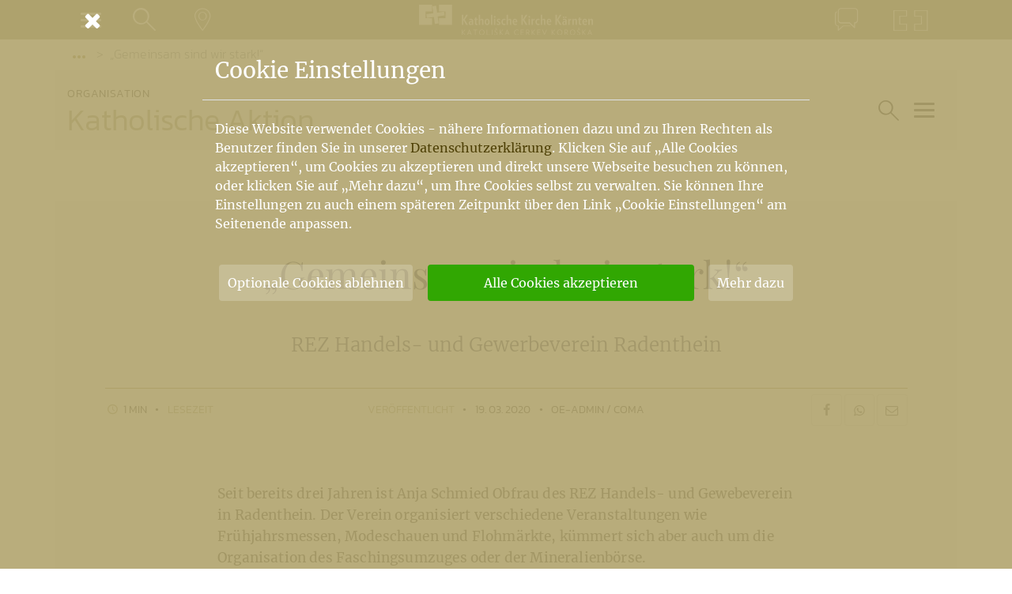

--- FILE ---
content_type: text/html; charset=UTF-8
request_url: https://www.kath-kirche-kaernten.at/dioezese/detail/C2726/gemeinsam-sind-wir-stark
body_size: 11569
content:
<!DOCTYPE html>
<html lang="de">
<head>
	<meta charset="utf-8" />
	<meta name="viewport" content="width=device-width, initial-scale=1.0, user-scalable=yes, maximum-scale=2.0" />
	
	<!-- Icons -->
	<link rel="apple-touch-icon" sizes="180x180" href="/images/icons/apple-touch-icon.png">
	<link rel="icon" type="image/png" sizes="32x32" href="/images/icons/favicon-32x32.png">
	<link rel="icon" type="image/png" sizes="16x16" href="/images/icons/favicon-16x16.png">
	<link rel="manifest" href="/images/icons/site.webmanifest">
	<link rel="mask-icon" href="/images/icons/safari-pinned-tab.svg" color="#978f6b">
	<link rel="shortcut icon" href="/images/icons/favicon.ico">
	<meta name="msapplication-TileColor" content="#978f6b">
	<meta name="msapplication-config" content="/images/icons/browserconfig.xml">
	<meta name="theme-color" content="#978f6b">

	<meta name="google-site-verification" content="aKa8M1LSQgWFtLtrrkpnGJUAqyQLGgfHks1p4EjJTE8" />
	
	<!-- Fonts -->
	<style>
@font-face {
			font-family: 'Merriweather';
			font-style: normal;
			font-weight: 400;
			src: url('/assets/font/merriweather-v30-latin-ext_latin-regular.eot');
			src: local(''),
				 url('/assets/font/merriweather-v30-latin-ext_latin-regular.eot?#iefix') format('embedded-opentype'),
				 url('/assets/font/merriweather-v30-latin-ext_latin-regular.woff2') format('woff2'),
				 url('/assets/font/merriweather-v30-latin-ext_latin-regular.woff') format('woff'),
				 url('/assets/font/merriweather-v30-latin-ext_latin-regular.ttf') format('truetype'),
				 url('/assets/font/merriweather-v30-latin-ext_latin-regular.svg#Merriweather') format('svg');
		  }
@font-face {
			font-family: 'Merriweather';
			font-style: italic;
			font-weight: 400;
			src: url('/assets/font/merriweather-v30-latin-ext_latin-italic.eot');
			src: local(''),
				 url('/assets/font/merriweather-v30-latin-ext_latin-italic.eot?#iefix') format('embedded-opentype'),
				 url('/assets/font/merriweather-v30-latin-ext_latin-italic.woff2') format('woff2'),
				 url('/assets/font/merriweather-v30-latin-ext_latin-italic.woff') format('woff'),
				 url('/assets/font/merriweather-v30-latin-ext_latin-italic.ttf') format('truetype'),
				 url('/assets/font/merriweather-v30-latin-ext_latin-italic.svg#Merriweather') format('svg');
		  }
@font-face {
		font-family: 'Merriweather';
		font-style: normal;
		font-weight: 300;
		src: url('/assets/font/merriweather-v30-latin-ext_latin-300.eot');
		src: local(''),
			 url('/assets/font/merriweather-v30-latin-ext_latin-300.eot?#iefix') format('embedded-opentype'),
			 url('/assets/font/merriweather-v30-latin-ext_latin-300.woff2') format('woff2'),
			 url('/assets/font/merriweather-v30-latin-ext_latin-300.woff') format('woff'),
			 url('/assets/font/merriweather-v30-latin-ext_latin-300.ttf') format('truetype'),
			 url('/assets/font/merriweather-v30-latin-ext_latin-300.svg#Merriweather') format('svg');
	  }
@font-face {
		font-family: 'Merriweather';
		font-style: normal;
		font-weight: 700;
		src: url('/assets/font/merriweather-v30-latin-ext_latin-700.eot');
		src: local(''),
			 url('/assets/font/merriweather-v30-latin-ext_latin-700.eot?#iefix') format('embedded-opentype'),
			 url('/assets/font/merriweather-v30-latin-ext_latin-700.woff2') format('woff2'),
			 url('/assets/font/merriweather-v30-latin-ext_latin-700.woff') format('woff'),
			 url('/assets/font/merriweather-v30-latin-ext_latin-700.ttf') format('truetype'),
			 url('/assets/font/merriweather-v30-latin-ext_latin-700.svg#Merriweather') format('svg');
	  }
@font-face {
		font-family: 'Merriweather';
		font-style: italic;
		font-weight: 700;
		src: url('/assets/font/merriweather-v30-latin-ext_latin-700italic.eot');
		src: local(''),
			 url('/assets/font/merriweather-v30-latin-ext_latin-700italic.eot?#iefix') format('embedded-opentype'),
			 url('/assets/font/merriweather-v30-latin-ext_latin-700italic.woff2') format('woff2'),
			 url('/assets/font/merriweather-v30-latin-ext_latin-700italic.woff') format('woff'),
			 url('/assets/font/merriweather-v30-latin-ext_latin-700italic.ttf') format('truetype'),
			 url('/assets/font/merriweather-v30-latin-ext_latin-700italic.svg#Merriweather') format('svg');
	  }
@font-face {
			font-family: 'Merriweather Sans';
			font-style: normal;
			font-weight: 300;
			src: url('/assets/font/merriweather-sans-v22-latin-ext_latin-300.eot');
			src: local(''),
				 url('/assets/font/merriweather-sans-v22-latin-ext_latin-300.eot?#iefix') format('embedded-opentype'),
				 url('/assets/font/merriweather-sans-v22-latin-ext_latin-300.woff2') format('woff2'),
				 url('/assets/font/merriweather-sans-v22-latin-ext_latin-300.woff') format('woff'),
				 url('/assets/font/merriweather-sans-v22-latin-ext_latin-300.ttf') format('truetype'),
				 url('/assets/font/merriweather-sans-v22-latin-ext_latin-300.svg#MerriweatherSans') format('svg');
		  }
@font-face {
			font-family: 'Playfair Display';
			font-style: normal;
			font-weight: 400;
			src: url('/assets/font/playfair-display-v30-latin-ext_latin-regular.eot'); 
			src: local(''),
				 url('/assets/font/playfair-display-v30-latin-ext_latin-regular.eot?#iefix') format('embedded-opentype'),
				 url('/assets/font/playfair-display-v30-latin-ext_latin-regular.woff2') format('woff2'),
				 url('/assets/font/playfair-display-v30-latin-ext_latin-regular.woff') format('woff'),
				 url('/assets/font/playfair-display-v30-latin-ext_latin-regular.ttf') format('truetype'),
				 url('/assets/font/playfair-display-v30-latin-ext_latin-regular.svg#PlayfairDisplay') format('svg');
		  }
@font-face {
			font-family: 'Playfair Display';
			font-style: italic;
			font-weight: 400;
			src: url('/assets/font/playfair-display-v30-latin-ext_latin-italic.eot');
			src: local(''),
				 url('/assets/font/playfair-display-v30-latin-ext_latin-italic.eot?#iefix') format('embedded-opentype'),
				 url('/assets/font/playfair-display-v30-latin-ext_latin-italic.woff2') format('woff2'),
				 url('/assets/font/playfair-display-v30-latin-ext_latin-italic.woff') format('woff'),
				 url('/assets/font/playfair-display-v30-latin-ext_latin-italic.ttf') format('truetype'),
				 url('/assets/font/playfair-display-v30-latin-ext_latin-italic.svg#PlayfairDisplay') format('svg');
		  }
@font-face {
			font-family: 'Kanit';
			font-style: normal;
			font-weight: 300;
			src: url('/assets/font/kanit-v12-latin-ext_latin-300.eot');
			src: local(''),
				 url('/assets/font/kanit-v12-latin-ext_latin-300.eot?#iefix') format('embedded-opentype'),
				 url('/assets/font/kanit-v12-latin-ext_latin-300.woff2') format('woff2'),
				 url('/assets/font/kanit-v12-latin-ext_latin-300.woff') format('woff'),
				 url('/assets/font/kanit-v12-latin-ext_latin-300.ttf') format('truetype'),
				 url('/assets/font/kanit-v12-latin-ext_latin-300.svg#Kanit') format('svg');
		  }
@font-face {
			font-family: 'Kanit';
			font-style: normal;
			font-weight: 600;
			src: url('/assets/font/kanit-v12-latin-ext_latin-600.eot');
			src: local(''),
				 url('/assets/font/kanit-v12-latin-ext_latin-600.eot?#iefix') format('embedded-opentype'),
				 url('/assets/font/kanit-v12-latin-ext_latin-600.woff2') format('woff2'),
				 url('/assets/font/kanit-v12-latin-ext_latin-600.woff') format('woff'),
				 url('/assets/font/kanit-v12-latin-ext_latin-600.ttf') format('truetype'),
				 url('/assets/font/kanit-v12-latin-ext_latin-600.svg#Kanit') format('svg');
		  }
@font-face {
			font-family: 'Kanit';
			font-style: italic;
			font-weight: 600;
			src: url('/assets/font/kanit-v12-latin-ext_latin-600italic.eot');
			src: local(''),
				 url('/assets/font/kanit-v12-latin-ext_latin-600italic.eot?#iefix') format('embedded-opentype'),
				 url('/assets/font/kanit-v12-latin-ext_latin-600italic.woff2') format('woff2'),
				 url('/assets/font/kanit-v12-latin-ext_latin-600italic.woff') format('woff'),
				 url('/assets/font/kanit-v12-latin-ext_latin-600italic.ttf') format('truetype'),
				 url('/assets/font/kanit-v12-latin-ext_latin-600italic.svg#Kanit') format('svg');
		  }
@font-face {
		font-family: 'Kanit';
		font-style: normal;
		font-weight: 200;
		src: url('/assets/font/kanit-v12-latin-ext_latin-200.eot');
		src: local(''),
			 url('/assets/font/kanit-v12-latin-ext_latin-200.eot?#iefix') format('embedded-opentype'),
			 url('/assets/font/kanit-v12-latin-ext_latin-200.woff2') format('woff2'),
			 url('/assets/font/kanit-v12-latin-ext_latin-200.woff') format('woff'),
			 url('/assets/font/kanit-v12-latin-ext_latin-200.ttf') format('truetype'),
			 url('/assets/font/kanit-v12-latin-ext_latin-200.svg#Kanit') format('svg');
	  }
	</style>
	
	<!-- CSS -->
	<link href="https://www.kath-kirche-kaernten.at/assets/minicache/85e2e329584c3b34ffed225dd7a61379a81c607c.1583921631.css" rel="stylesheet" /><link href="https://www.kath-kirche-kaernten.at/assets/minicache/618e7ebef6ce41860d7574f7ef3cca78b98df04f.1583415542.css" rel="stylesheet" /><link href="https://www.kath-kirche-kaernten.at/assets/minicache/16ff4fb694735dda75c448f4aaaf667ee5d8da58.1605101489.css" rel="stylesheet" /><link href="https://www.kath-kirche-kaernten.at/assets/minicache/031678aed1e4a3561a254d31dd3678bc0664676a.1683127443.css" rel="stylesheet" /><link href="https://www.kath-kirche-kaernten.at/assets/minicache/4a67087939c85b393b570caa8a205d36dfd6bb12.1672415239.css" rel="stylesheet" /><link href="https://www.kath-kirche-kaernten.at/assets/minicache/edce90291e1ae4aff88cd5bbc0603c7951fec978.1672415238.css" rel="stylesheet" /><link href="https://www.kath-kirche-kaernten.at/assets/minicache/3a7126e3720d59e7251d8b937914850fbf8b26b8.1583415542.css" rel="stylesheet" /><link href="https://www.kath-kirche-kaernten.at/assets/minicache/ec3fc5f85a0b822a462d93ff7096c68fe67a4722.1583415542.css" rel="stylesheet" />
	<link href="/assets/custom/print.css" rel="stylesheet" media="print" />
	<!-- /CSS -->
	<script src="/main/cookie_dependent.js"></script>
	<meta name="description" property="og:description" content="Seit bereits drei Jahren ist Anja Schmied Obfrau des REZ Handels- und Gewebeverein in Radenthein. Der Verein organisiert verschiedene Veranstaltungen wie Frühjahrsmessen, Modeschauen und Flohmärkte, kümmert sich aber auch um die Organisation…" />
	<meta name="title" property="og:title" content="„Gemeinsam sind wir stark!“" />
	<meta name="author" property="article:author" content="OE-Admin / CoMa" />
	
	<meta property="og:image" content="https://www.kath-kirche-kaernten.at/images/uploads/3-rez_small.jpg" />
	<meta property="og:type" content="article" />
	<meta property="og:url" content="https://www.kath-kirche-kaernten.at/dioezese/detail/C2726/gemeinsam-sind-wir-stark" />
	
	<link rel="canonical" href="https://www.kath-kirche-kaernten.at/dioezese/detail/C2726/gemeinsam-sind-wir-stark" />
	
	<title>„Gemeinsam sind wir stark!“</title>
</head>
<body>

<nav id="nav_container" class="nav_min" aria-label="Hauptnavigation">
	<div class="container">
		<div class="row nav_unten">
			<div class="col-auto col-sm order-1 pr-0 pr-sm-3">
				<button type="button" class="btn btn_link nav_link_sm" data-toggle="modal" data-target="#nav_menu" aria-expanded="false">
					<span class="nav_link_icon">
						<span class="navbar-toggler">
							<span class="icon-bar"></span>
							<span class="icon-bar"></span>
							<span class="icon-bar"></span>
						</span>
					</span>
					<span class="nav_link_text sr-only">Menü</span>
				</button>
				<button type="button" class="btn btn_link nav_link_sm show_standard_search" aria-expanded="false">
					<span class="nav_link_icon">
						<em class="icon-lupe"></em>
					</span>
					<span class="nav_link_text sr-only">Suche</span>
				</button>
				<a href="https://www.kath-kirche-kaernten.at/landkarte" class="btn btn_link d-none d-sm-block nav_link_sm" title="Gehe zur Landkarte">
					<span class="nav_link_icon">
						<em class="icon-landkarte"></em>
					</span>
					<span class="nav_link_text sr-only">Landkarte</span>
				</a>
			</div>
			<div class="col col-sm-auto nav_mitte order-2 order-sm-1">
				<a class="navbar-brand mr-0 mr-sm-auto" href="https://www.kath-kirche-kaernten.at/home" aria-label="Gehe zur Startseite der Katholischen Kirche Kärnten">
					<img alt="Katholische Kirche Kärnten Logo" src="/images/katholische_kirche_kaernten_logo_neg.svg" />
				</a>
			</div>
			<div class="col order-1 justify-content-end pl-0 pl-sm-3 d-none d-sm-flex">
								<a href="https://www.kath-kirche-kaernten.at/dioezese/detail/C2726/gemeinsam-sind-wir-stark#kontakt" data-toggle="modal" data-target="#mod_kontakt" class="btn btn_link nav_link_sm" title="Zum Kontaktformular">
					<span class="nav_link_icon">
						<em class="icon-kontakt"></em>
					</span>
					<span class="nav_link_text sr-only">Kontakt</span>
				</a>
				<a href="https://www.kath-kirche-kaernten.at/krska_skofija" class="btn btn_link nav_link_sm" title="Pojdi h Krški škofiji">
					<span class="nav_link_icon">
						<em class="icon-krska-skofija"></em>
					</span>
					<span class="nav_link_text sr-only">Krška škofija</span>
				</a>
			</div>
		</div>
	
	</div>
</nav>



<div class="modal fade modal_full" id="nav_menu" tabindex="-1" role="dialog" aria-label="Navigationsfenster" aria-hidden="true">
	<button type="button" class="container close" data-dismiss="modal" aria-label="Schließen">
		<em class="icon-cancel" aria-hidden="true"></em>
	</button>
	<div class="modal-dialog" role="document">
		<div class="modal-content">
			<div class="modal-body">
				<figure class="modal_nav_logo">
					<img alt="Katholische Kirche Kärnten Logo" src="/images/katholische_kirche_kaernten_logo.svg" />
				</figure>
				<ul id="nav_main" class="nav_full nm_padding" role="menubar">
					<li class="nav_mt">
						<a href="https://www.kath-kirche-kaernten.at/home" aria-label="Gehe zur Startseite">Home</a>
					</li>
					<li class="nav_sm">
						<a href="https://www.kath-kirche-kaernten.at/krska_skofija" aria-label="Gehe zur slowenischen Startseite">Krška škofija (SLO)</a>
					</li>
					<li class='nav_mt'>
						<a href="https://www.kath-kirche-kaernten.at/dioezesanbischof" aria-label="Gehe zur Seite des Bischofs">Bischof</a>
					</li>
					<li class="active">
						<a href="https://www.kath-kirche-kaernten.at/dioezese" aria-label="Gehe zur Diözesanseite">Diözese<span class='sr-only'>(current)</span></a>
					</li>
					<li >
						<a href="https://www.kath-kirche-kaernten.at/pfarren" aria-label="Gehe zu den Pfarren">Pfarren</a>
					</li>
					<li >
						<a href="https://www.kath-kirche-kaernten.at/themen" aria-label="Gehe zu den Themen">Themen</a>
					</li>
					<li >
						<a href="https://www.kath-kirche-kaernten.at/services" aria-label="Gehe zu den Services">Services</a>
					</li>
					<li class="nav_sm">
						<a href="https://shop.kath-kirche-kaernten.at" target='_blank' rel='noopener' aria-label="Gehe zum Webshop der Katholischen Kirche Kärnten">Webshop</a>
					</li>
					<li class="nav_sm">
						<a href="https://www.kath-kirche-kaernten.at/dioezese/organisation/C2658" aria-label="Gehe zu Informationen über den Kirchenbeitrag">Kirchenbeitrag</a>
					</li>
					<li class="nav_mt">
						<a href="https://www.kath-kirche-kaernten.at/veranstaltungen" aria-label="Gehe zu den Veranstaltungen">Veranstaltungen</a>
					</li>
					<li class="nav_sm">
						<a href="https://www.kath-kirche-kaernten.at/landkarte" aria-label="Gehe zur Landkarte">Landkarte</a>
					</li>
					<li class="nav_sm">
						<a href="https://www.kath-kirche-kaernten.at/landkarte/godi" aria-label="Gehe zu den Gottesdiensten">Gottesdienste</a>
					</li>
				</ul>
				<div class="nav_mt nm_padding">
					<a href="mailto:info@kath-kirche-kaernten.at" class="nm_link"><em class="icon-mail"></em> info@kath-kirche-kaernten.at</a>
					<a href="#" class="admin_link nm_link" title="Login/Logout"><em class="icon-mensch"></em> admin</a>
				</div>
			</div>
		</div>
	</div>
</div>

<div class="modal fade modal_full" id="nav_suche" tabindex="-1" role="dialog" aria-label="Suchfenster" aria-hidden="true">
	<button type="button" class="container close" data-dismiss="modal" aria-label="Schließen">
		<em class="icon-cancel" aria-hidden="true"></em>
	</button>
	<div class="modal-dialog" role="document">
		<div class="modal-content">
			<div class="modal-body">
				<div class="form_loader" data-form="suche" data-cat-id="2726"></div>
			</div>
		</div>
	</div>
</div>

<div class="modal fade modal_full" id="mod_kontakt" tabindex="-1" role="dialog" aria-label="Kontaktfenster" aria-hidden="true">
	<button type="button" class="container close" data-dismiss="modal" aria-label="Schließen">
		<em class="icon-cancel" aria-hidden="true"></em>
	</button>
	<div class="modal-dialog" role="document">
		<div class="modal-content">
			<div class="modal-body">
				<div class="form_loader" data-form="kontakt/2726"></div>
			</div>
		</div>
	</div>
</div>


<main class="bg_extended ">
	
	<div class="container">
	<div class="row">
		<ol class="col breadcrumb">
			<li class="breadcrumb-item"><button class="btn btn_breadcrumb" data-toggle="dropdown" aria-haspopup="true" aria-expanded="false"><em class="dot"></em><em class="dot"></em><em class="dot"></em><span class="sr-only">Vorige Elemente der Breadcrumb anzeigen</span></button>
	<ol class="dropdown-menu">
				<li class="breadcrumb-item dropdown-item"><a href="https://www.kath-kirche-kaernten.at/dioezese">Diözese Gurk</a></li>
		
		<li class="breadcrumb-item dropdown-item"><a href="https://www.kath-kirche-kaernten.at/dioezese/organisation/C2726">Katholische Aktion</a></li>
			</ol>
</li>
			<li class="breadcrumb-item active" aria-current="page">„Gemeinsam sind wir stark!“</li>
					</ol>
	</div>
</div>
	

<div class="container bg1 mb-6">
	<div class="row knoten_header">
		
		<a href="https://www.kath-kirche-kaernten.at/dioezese/organisation/C2726" class="col-12 col-sm bg1 knoten_title">
			<span>Organisation
			</span>
			<h1>Katholische Aktion</h1>
		</a>
				<div class="col-12 col-sm-auto d-flex justify-content-end nav_toggle_knoten_container">
			<button type='button' class='btn btn_link nav_link_sm align-self-center show_bereichs_search'>
				<span class="nav_link_icon">
					<em class="icon-lupe"></em>
				</span>
				<span class="nav_link_text sr-only">Suche im Bereich</span>
			</button>
			
			<button type="button" class="btn btn_link align-self-center nav_toggle_knoten toggler" data-target="#nav_menu_knoten">
				<span class="nav_link_icon">
					<span class="navbar-toggler">
						<span class="icon-bar"></span>
						<span class="icon-bar"></span>
						<span class="icon-bar"></span>
					</span>
				</span>
				<span class="nav_link_text sr-only">Hauptartikel und Übersichtseiten</span>
			</button>
		</div>
			</div>
</div>


<div class="sidenav" id="nav_menu_knoten" aria-label="Navigationsbereich für Hauptartikel und Übersichtseiten"><div class="backdrop"></div><div class="sidenav_content"><div class="sidenav_header"><button type="button" class="btn sidenav_close" aria-label="Schließen"><em class="icon-cancel"></em> <span>Navigation schließen</span></button></div><div class="sidenav_body"><ul class="nav_main_knoten sortlist sortable" data-sortitem="li" role="menubar"><li><a href='https://www.kath-kirche-kaernten.at/dioezese/organisation/C2726' class='sidenav_link'><em class='icon-band'></em>Home</a></li><li><a href='https://www.kath-kirche-kaernten.at/dioezese/news/C2726' class='sidenav_link' data-listcheck='news' data-cat='2726' data-hash='ca72e8070542b61d2c9c22cc099824cb20080acc2e3af11343f8191677335955' data-handler='li'><em class='icon-news'></em>Aktuelles</a><div class='info_sh' data-eid='0' data-ctid='2726' data-at='100'></div></li><li><a href='https://www.kath-kirche-kaernten.at/dioezese/detail/C2726/die_leitung_der_ka_kaernten' class='sidenav_link'><em class='icon-hauptartikel'></em>Team der Katholischen Aktion Kärnten</a><div class='info_sh' data-eid='23299' data-ctid='2726' data-at='2'></div></li><li><a href='https://www.kath-kirche-kaernten.at/dioezese/detail/C2726/menschen_glauben_' class='sidenav_link'><em class='icon-hauptartikel'></em>#MenschenGlauben</a><div class='info_sh' data-eid='81839' data-ctid='2726' data-at='2'></div></li><li><a href='https://www.kath-kirche-kaernten.at/dioezese/detail/C2726/wir-sind-katholisch-in-aktion-2020' class='sidenav_link'><em class='icon-hauptartikel'></em># Wir sind katholisch in Aktion 2020</a><div class='info_sh' data-eid='63522' data-ctid='2726' data-at='2'></div></li><li><a href='https://www.kath-kirche-kaernten.at/dioezese/detail/C2726/wir-sind-katholisch-in-aktion' class='sidenav_link'><em class='icon-hauptartikel'></em>Rückschau: Wir sind katholisch in Aktion 2019</a><div class='info_sh' data-eid='48034' data-ctid='2726' data-at='2'></div></li><li><a href='https://www.kath-kirche-kaernten.at/dioezese/detail/C2726/unser-glaube-soll-erbluehen-und-sichtbar-sein' class='sidenav_link sidenav_hidden d-none'><em class='icon-eye-off'></em>Unser Glaube soll erblühen und sichtbar sein</a><div class='info_sh' data-eid='64976' data-ctid='2726' data-at='2'></div></li><li><a href='https://www.kath-kirche-kaernten.at/dioezese/detail/C2726/wie-aus-persoenlicher-betroffenheit-gemeinsames-handeln-werden-kann' class='sidenav_link sidenav_hidden d-none'><em class='icon-eye-off'></em>Wie aus persönlicher Betroffenheit gemeinsames Handeln werden kann</a><div class='info_sh' data-eid='65097' data-ctid='2726' data-at='2'></div></li><li><a href='https://www.kath-kirche-kaernten.at/dioezese/detail/C2726/es-macht-uns-freude-der-lebensmittelvernichtung-entgegenzuwirken' class='sidenav_link sidenav_hidden d-none'><em class='icon-eye-off'></em>„Es macht uns Freude, der Lebensmittelvernichtung entgegenzuwirken“</a><div class='info_sh' data-eid='65014' data-ctid='2726' data-at='2'></div></li><li><a href='https://www.kath-kirche-kaernten.at/dioezese/detail/C2726/mein-herz-schlaegt-fuer-afrika' class='sidenav_link sidenav_hidden d-none'><em class='icon-eye-off'></em>„Mein Herz schlägt für Afrika“</a><div class='info_sh' data-eid='65039' data-ctid='2726' data-at='2'></div></li><li><a href='https://www.kath-kirche-kaernten.at/dioezese/detail/C2726/verein-tiereck_at-lavanttaler-tierhilfe' class='sidenav_link sidenav_hidden d-none'><em class='icon-eye-off'></em>Verein Tiereck.at – Lavanttaler Tierhilfe</a><div class='info_sh' data-eid='64972' data-ctid='2726' data-at='2'></div></li><li><a href='https://www.kath-kirche-kaernten.at/dioezese/detail/C2726/wohnungslose-menschen-haben-kein-zuhause' class='sidenav_link sidenav_hidden d-none'><em class='icon-eye-off'></em>Wohnungslose Menschen haben kein ZUHAUSE </a><div class='info_sh' data-eid='64981' data-ctid='2726' data-at='2'></div></li><li><a href='https://www.kath-kirche-kaernten.at/dioezese/detail/C2726/menschen-in-krisen-unterstuetzen' class='sidenav_link sidenav_hidden d-none'><em class='icon-eye-off'></em>Menschen in Krisen unterstützen </a><div class='info_sh' data-eid='65001' data-ctid='2726' data-at='2'></div></li><li><a href='https://www.kath-kirche-kaernten.at/dioezese/detail/C2726/landjugend-kann-man-nicht-beschreiben-landjugend-muss-man-erleben' class='sidenav_link sidenav_hidden d-none'><em class='icon-eye-off'></em>„Landjugend kann man nicht beschreiben, Landjugend muss man erleben“</a><div class='info_sh' data-eid='64966' data-ctid='2726' data-at='2'></div></li><li><a href='https://www.kath-kirche-kaernten.at/dioezese/detail/C2726/aus-liebe-zum-leben' class='sidenav_link sidenav_hidden d-none'><em class='icon-eye-off'></em>„Aus Liebe zum Leben“</a><div class='info_sh' data-eid='64937' data-ctid='2726' data-at='2'></div></li><li><a href='https://www.kath-kirche-kaernten.at/dioezese/detail/C2726/gemeinsam-sind-wir-stark' class='sidenav_link active sidenav_hidden d-none'><em class='icon-eye-off'></em>„Gemeinsam sind wir stark!“</a><div class='info_sh' data-eid='64936' data-ctid='2726' data-at='2'></div></li><li><a href='https://www.kath-kirche-kaernten.at/dioezese/detail/C2726/das-ehrenamt-ist-ein-geben-und-nehmen' class='sidenav_link sidenav_hidden d-none'><em class='icon-eye-off'></em>"Das Ehrenamt ist ein Geben und Nehmen"</a><div class='info_sh' data-eid='64925' data-ctid='2726' data-at='2'></div></li><li><a href='https://www.kath-kirche-kaernten.at/dioezese/detail/C2726/verbindung-von-kreativitaet-und-ehrenamt' class='sidenav_link sidenav_hidden d-none'><em class='icon-eye-off'></em>Verbindung von Kreativität und Ehrenamt </a><div class='info_sh' data-eid='64917' data-ctid='2726' data-at='2'></div></li><li><a href='https://www.kath-kirche-kaernten.at/dioezese/detail/C2726/lebenslange-freundschaften-und-unvergessliche-momente' class='sidenav_link sidenav_hidden d-none'><em class='icon-eye-off'></em>Lebenslange Freundschaften und unvergessliche Momente </a><div class='info_sh' data-eid='64891' data-ctid='2726' data-at='2'></div></li><li><a href='https://www.kath-kirche-kaernten.at/dioezese/detail/C2726/gemeinsam-statt-einsam' class='sidenav_link sidenav_hidden d-none'><em class='icon-eye-off'></em>„Gemeinsam statt einsam“</a><div class='info_sh' data-eid='64857' data-ctid='2726' data-at='2'></div></li><li><a href='https://www.kath-kirche-kaernten.at/dioezese/detail/C2726/skiclub-bad-kleinkirchheim' class='sidenav_link sidenav_hidden d-none'><em class='icon-eye-off'></em>Skiclub Bad Kleinkirchheim</a><div class='info_sh' data-eid='64889' data-ctid='2726' data-at='2'></div></li><li><a href='https://www.kath-kirche-kaernten.at/dioezese/detail/C2726/alleine-schafft-man-vieles-und-zusammen-alles' class='sidenav_link sidenav_hidden d-none'><em class='icon-eye-off'></em>„Alleine schafft man vieles und zusammen alles“</a><div class='info_sh' data-eid='64888' data-ctid='2726' data-at='2'></div></li><li><a href='https://www.kath-kirche-kaernten.at/dioezese/detail/C2726/den-tagen-leben-geben' class='sidenav_link sidenav_hidden d-none'><em class='icon-eye-off'></em>Den Tagen Leben geben</a><div class='info_sh' data-eid='64655' data-ctid='2726' data-at='2'></div></li><li><a href='https://www.kath-kirche-kaernten.at/dioezese/detail/C2726/eine-demenzerkrankung-veraendert-das-leben-der-ganzen-familie' class='sidenav_link sidenav_hidden d-none'><em class='icon-eye-off'></em>Und plötzlich ist alles anders</a><div class='info_sh' data-eid='64752' data-ctid='2726' data-at='2'></div></li><li><a href='https://www.kath-kirche-kaernten.at/dioezese/detail/C2726/gelungene-inklusion-durch-fussball' class='sidenav_link sidenav_hidden d-none'><em class='icon-eye-off'></em>Gelungene Inklusion durch Fußball</a><div class='info_sh' data-eid='64713' data-ctid='2726' data-at='2'></div></li><li><a href='https://www.kath-kirche-kaernten.at/dioezese/detail/C2726/aus-liebe-zu-mensch-und-natur' class='sidenav_link sidenav_hidden d-none'><em class='icon-eye-off'></em>Aus Liebe zu Mensch und Natur</a><div class='info_sh' data-eid='64681' data-ctid='2726' data-at='2'></div></li><li><a href='https://www.kath-kirche-kaernten.at/dioezese/detail/C2726/steh-auf-und-geh' class='sidenav_link sidenav_hidden d-none'><em class='icon-eye-off'></em>„STEH AUF UND GEH“</a><div class='info_sh' data-eid='64611' data-ctid='2726' data-at='2'></div></li><li><a href='https://www.kath-kirche-kaernten.at/dioezese/detail/C2726/hilfe-fuer-beduerftige-und-nachhaltigkeit' class='sidenav_link sidenav_hidden d-none'><em class='icon-eye-off'></em>Hilfe für Bedürftige und Nachhaltigkeit</a><div class='info_sh' data-eid='64520' data-ctid='2726' data-at='2'></div></li><li><a href='https://www.kath-kirche-kaernten.at/dioezese/detail/C2726/wenn-aus-mitgliedern-freunde-fuers-leben-werden' class='sidenav_link sidenav_hidden d-none'><em class='icon-eye-off'></em>Wenn aus Mitgliedern Freunde fürs Leben werden</a><div class='info_sh' data-eid='64557' data-ctid='2726' data-at='2'></div></li><li><a href='https://www.kath-kirche-kaernten.at/dioezese/detail/C2726/gemeinschaft-und-zusammenhalt' class='sidenav_link sidenav_hidden d-none'><em class='icon-eye-off'></em>Gemeinschaft und Zusammenhalt </a><div class='info_sh' data-eid='64440' data-ctid='2726' data-at='2'></div></li><li><a href='https://www.kath-kirche-kaernten.at/dioezese/detail/C2726/aus-liebe-zum-menschen' class='sidenav_link sidenav_hidden d-none'><em class='icon-eye-off'></em>Aus Liebe zum Menschen</a><div class='info_sh' data-eid='64420' data-ctid='2726' data-at='2'></div></li><li><a href='https://www.kath-kirche-kaernten.at/dioezese/detail/C2726/kreativ-werkstatt-fuer-kinder-in-der-pfarre-maria-woerth' class='sidenav_link sidenav_hidden d-none'><em class='icon-eye-off'></em>Kreativ-Werkstatt  in der Pfarre Maria Wörth</a><div class='info_sh' data-eid='64223' data-ctid='2726' data-at='2'></div></li><li><a href='https://www.kath-kirche-kaernten.at/dioezese/detail/C2726/kunst-und-kultur-auf-der-bischofsburg' class='sidenav_link sidenav_hidden d-none'><em class='icon-eye-off'></em>Kunst und Kultur auf der Bischofsburg</a><div class='info_sh' data-eid='63957' data-ctid='2726' data-at='2'></div></li><li><a href='https://www.kath-kirche-kaernten.at/dioezese/detail/C2726/zu-besuch-in-der-eltern-kind-gruppe-pusteblume-in-villach-st-josef' class='sidenav_link sidenav_hidden d-none'><em class='icon-eye-off'></em>Zu Besuch in der Eltern-Kind-Gruppe "Pusteblume" in Villach St. Josef</a><div class='info_sh' data-eid='63932' data-ctid='2726' data-at='2'></div></li><li><a href='https://www.kath-kirche-kaernten.at/dioezese/detail/C2726/katholische-aktion-schon-mal-gehoert' class='sidenav_link sidenav_hidden d-none'><em class='icon-eye-off'></em>Katholische Aktion. Schon mal gehört?</a><div class='info_sh' data-eid='52672' data-ctid='2726' data-at='2'></div></li><li><a href='https://www.kath-kirche-kaernten.at/dioezese/detail/C2726/wie-ist-die-katholische-aktion-kaernten-organisiert' class='sidenav_link sidenav_hidden d-none'><em class='icon-eye-off'></em>Wie ist die Katholische Aktion Kärnten organisiert?</a><div class='info_sh' data-eid='52670' data-ctid='2726' data-at='2'></div></li><li><a href='https://www.kath-kirche-kaernten.at/dioezese/detail/C2726/was-sind-die-aufgaben-der-katholischen-aktion-kaernten' class='sidenav_link sidenav_hidden d-none'><em class='icon-eye-off'></em>Was sind die Aufgaben der Katholischen Aktion Kärnten?</a><div class='info_sh' data-eid='52671' data-ctid='2726' data-at='2'></div></li><li><a href='https://www.kath-kirche-kaernten.at/dioezese/detail/C2726/rollstuhltanzen-tanzhof-eberndorf' class='sidenav_link sidenav_hidden d-none'><em class='icon-eye-off'></em>Rollstuhltanzen Tanzhof Eberndorf</a><div class='info_sh' data-eid='48367' data-ctid='2726' data-at='2'></div></li><li><a href='https://www.kath-kirche-kaernten.at/dioezese/detail/C2726/martha-trifft-montessori1' class='sidenav_link sidenav_hidden d-none'><em class='icon-eye-off'></em>Martha trifft Montessori </a><div class='info_sh' data-eid='48361' data-ctid='2726' data-at='2'></div></li><li><a href='https://www.kath-kirche-kaernten.at/dioezese/detail/C2726/bowlingsektion-des-dsg-teams' class='sidenav_link sidenav_hidden d-none'><em class='icon-eye-off'></em>Bowlingsektion des DSG Teams</a><div class='info_sh' data-eid='48363' data-ctid='2726' data-at='2'></div></li><li><a href='https://www.kath-kirche-kaernten.at/dioezese/detail/C2726/die-hospizbewegung-der-diakonie' class='sidenav_link sidenav_hidden d-none'><em class='icon-eye-off'></em>Die Hospizbewegung der Diakonie</a><div class='info_sh' data-eid='48362' data-ctid='2726' data-at='2'></div></li><li><a href='https://www.kath-kirche-kaernten.at/dioezese/detail/C2726/firmlinge-besuchen-seniorinnen-in-tigring' class='sidenav_link sidenav_hidden d-none'><em class='icon-eye-off'></em>Firmlinge besuchen SeniorInnen in Tigring</a><div class='info_sh' data-eid='48346' data-ctid='2726' data-at='2'></div></li><li><a href='https://www.kath-kirche-kaernten.at/dioezese/detail/C2726/musikausbildung-mit-herz' class='sidenav_link sidenav_hidden d-none'><em class='icon-eye-off'></em>Musikausbildung mit Herz</a><div class='info_sh' data-eid='48353' data-ctid='2726' data-at='2'></div></li><li><a href='https://www.kath-kirche-kaernten.at/dioezese/detail/C2726/baby-tage-vom-dorfservice' class='sidenav_link sidenav_hidden d-none'><em class='icon-eye-off'></em>Baby-Tage vom Dorfservice</a><div class='info_sh' data-eid='47969' data-ctid='2726' data-at='2'></div></li><li><a href='https://www.kath-kirche-kaernten.at/dioezese/detail/C2726/vs-st_-martin-wandertag-mit-umweltengagement' class='sidenav_link sidenav_hidden d-none'><em class='icon-eye-off'></em>VS St. Martin - Wandertag mit Umweltengagement</a><div class='info_sh' data-eid='48340' data-ctid='2726' data-at='2'></div></li><li><a href='https://www.kath-kirche-kaernten.at/dioezese/detail/C2726/benefizsuppenessen-am-hauptplatz-st_-veit' class='sidenav_link sidenav_hidden d-none'><em class='icon-eye-off'></em>Benefizsuppenessen am Hauptplatz St. Veit</a><div class='info_sh' data-eid='47971' data-ctid='2726' data-at='2'></div></li><li><a href='https://www.kath-kirche-kaernten.at/dioezese/detail/C2726/besuchsdienst-im-seniorinnenheim-beugt-einsamkeit-vor' class='sidenav_link sidenav_hidden d-none'><em class='icon-eye-off'></em>Besuchsdienst im SeniorInnenheim beugt Einsamkeit vor</a><div class='info_sh' data-eid='48090' data-ctid='2726' data-at='2'></div></li><li><a href='https://www.kath-kirche-kaernten.at/dioezese/detail/C2726/fritzis-theatergruppe-theater-fuer-den-guten-zweck' class='sidenav_link sidenav_hidden d-none'><em class='icon-eye-off'></em>Fritzis Theatergruppe - Theater für den guten Zweck</a><div class='info_sh' data-eid='48057' data-ctid='2726' data-at='2'></div></li><li><a href='https://www.kath-kirche-kaernten.at/dioezese/detail/C2726/zeit-und-wissen-schenken-mit-therapiehund-debby' class='sidenav_link sidenav_hidden d-none'><em class='icon-eye-off'></em>Zeit und Wissen schenken mit Therapiehund Debby</a><div class='info_sh' data-eid='48056' data-ctid='2726' data-at='2'></div></li><li><a href='https://www.kath-kirche-kaernten.at/dioezese/detail/C2726/studentische-orientierungshilfe-eines-zuagrasten' class='sidenav_link sidenav_hidden d-none'><em class='icon-eye-off'></em>Studentische Orientierungshilfe eines „Zuagrasten“</a><div class='info_sh' data-eid='48053' data-ctid='2726' data-at='2'></div></li><li><a href='https://www.kath-kirche-kaernten.at/dioezese/detail/C2726/wer-wird-schulionaer' class='sidenav_link sidenav_hidden d-none'><em class='icon-eye-off'></em>Wer wird Schulionär</a><div class='info_sh' data-eid='48013' data-ctid='2726' data-at='2'></div></li><li><a href='https://www.kath-kirche-kaernten.at/dioezese/detail/C2726/vorlesepatin-fuer-das-haus-elisabeth' class='sidenav_link sidenav_hidden d-none'><em class='icon-eye-off'></em>Vorlesepatin für das Haus Elisabeth</a><div class='info_sh' data-eid='48012' data-ctid='2726' data-at='2'></div></li><li><a href='https://www.kath-kirche-kaernten.at/dioezese/detail/C2726/schuhe-fuer-osteuropa' class='sidenav_link sidenav_hidden d-none'><em class='icon-eye-off'></em>Schuhe für Osteuropa</a><div class='info_sh' data-eid='48061' data-ctid='2726' data-at='2'></div></li><li><a href='https://www.kath-kirche-kaernten.at/dioezese/detail/C2726/einsatz-bei-tag-und-nacht-und-zu-spitzenzeiten-wie-weihnachten-und-ostern' class='sidenav_link sidenav_hidden d-none'><em class='icon-eye-off'></em>Einsatz bei Tag und Nacht und zu Spitzenzeiten wie Weihnachten und Ostern</a><div class='info_sh' data-eid='48063' data-ctid='2726' data-at='2'></div></li><li><a href='https://www.kath-kirche-kaernten.at/dioezese/detail/C2726/schuelerinnenband-gibt-gottesdiensten-schwung' class='sidenav_link sidenav_hidden d-none'><em class='icon-eye-off'></em>SchülerInnenband gibt Gottesdiensten Schwung</a><div class='info_sh' data-eid='48064' data-ctid='2726' data-at='2'></div></li><li><a href='https://www.kath-kirche-kaernten.at/dioezese/detail/C2726/brauchtumspflege-ist-gemeinschaftspflege' class='sidenav_link sidenav_hidden d-none'><em class='icon-eye-off'></em>Brauchtumspflege ist Gemeinschaftspflege</a><div class='info_sh' data-eid='48088' data-ctid='2726' data-at='2'></div></li><li><a href='https://www.kath-kirche-kaernten.at/dioezese/detail/C2726/buecherbabys-und-bilderbuchkino' class='sidenav_link sidenav_hidden d-none'><em class='icon-eye-off'></em>Bücherbabys und Bilderbuchkino</a><div class='info_sh' data-eid='48076' data-ctid='2726' data-at='2'></div></li><li><a href='https://www.kath-kirche-kaernten.at/dioezese/detail/C2726/kinderfreunde-fuer-kinderfreude' class='sidenav_link sidenav_hidden d-none'><em class='icon-eye-off'></em>Kinderfreunde für Kinderfreude</a><div class='info_sh' data-eid='48075' data-ctid='2726' data-at='2'></div></li><li><a href='https://www.kath-kirche-kaernten.at/dioezese/detail/C2726/friesach-im-wandel1' class='sidenav_link sidenav_hidden d-none'><em class='icon-eye-off'></em>Friesach im Wandel</a><div class='info_sh' data-eid='48074' data-ctid='2726' data-at='2'></div></li><li><a href='https://www.kath-kirche-kaernten.at/dioezese/detail/C2726/die-gewerkschaftsjugend' class='sidenav_link sidenav_hidden d-none'><em class='icon-eye-off'></em>Die Gewerkschaftsjugend</a><div class='info_sh' data-eid='48073' data-ctid='2726' data-at='2'></div></li><li><a href='https://www.kath-kirche-kaernten.at/dioezese/detail/C2726/dorfjugend-als-faschingsanimateure-und-mehr' class='sidenav_link sidenav_hidden d-none'><em class='icon-eye-off'></em>Dorfjugend als Faschingsanimateure und mehr</a><div class='info_sh' data-eid='48070' data-ctid='2726' data-at='2'></div></li><li><a href='https://www.kath-kirche-kaernten.at/dioezese/detail/C2726/kindergruppe-aus-dem-montessori-kinderhaus-sonnenblume' class='sidenav_link sidenav_hidden d-none'><em class='icon-eye-off'></em>Kindergruppe aus dem Montessori Kinderhaus „Sonnenblume“</a><div class='info_sh' data-eid='48069' data-ctid='2726' data-at='2'></div></li><li><a href='https://www.kath-kirche-kaernten.at/dioezese/detail/C2726/taschkatragen-fuer-das-eggerheim' class='sidenav_link sidenav_hidden d-none'><em class='icon-eye-off'></em>Taschkatragen für das Eggerheim</a><div class='info_sh' data-eid='48011' data-ctid='2726' data-at='2'></div></li><li><a href='https://www.kath-kirche-kaernten.at/dioezese/detail/C2726/popup-welthoffen1' class='sidenav_link sidenav_hidden d-none'><em class='icon-eye-off'></em>PopUp WeltHoffen</a><div class='info_sh' data-eid='48010' data-ctid='2726' data-at='2'></div></li><li><a href='https://www.kath-kirche-kaernten.at/dioezese/detail/C2726/bibel-to-go' class='sidenav_link sidenav_hidden d-none'><em class='icon-eye-off'></em>Bibel to go</a><div class='info_sh' data-eid='47972' data-ctid='2726' data-at='2'></div></li><li><a href='https://www.kath-kirche-kaernten.at/dioezese/detail/C2726/die-blaeserklasse-der-volksschule-bodensdorf' class='sidenav_link sidenav_hidden d-none'><em class='icon-eye-off'></em>Die Bläserklasse der Volksschule Bodensdorf </a><div class='info_sh' data-eid='47974' data-ctid='2726' data-at='2'></div></li><li><a href='https://www.kath-kirche-kaernten.at/dioezese/detail/C2726/firmlinge-setzen-auf-soziales-engagement' class='sidenav_link sidenav_hidden d-none'><em class='icon-eye-off'></em>Firmlinge setzen auf soziales Engagement</a><div class='info_sh' data-eid='47980' data-ctid='2726' data-at='2'></div></li><li><a href='https://www.kath-kirche-kaernten.at/dioezese/detail/C2726/ostergruesse-der-volkschule-bodensdorf' class='sidenav_link sidenav_hidden d-none'><em class='icon-eye-off'></em>Ostergrüße der Volkschule Bodensdorf</a><div class='info_sh' data-eid='48009' data-ctid='2726' data-at='2'></div></li><li><a href='https://www.kath-kirche-kaernten.at/dioezese/detail/C2726/osterbasar-der-kfb-maria-rojach' class='sidenav_link sidenav_hidden d-none'><em class='icon-eye-off'></em>Osterbasar der kfb Maria Rojach</a><div class='info_sh' data-eid='48008' data-ctid='2726' data-at='2'></div></li><li><a href='https://www.kath-kirche-kaernten.at/dioezese/detail/C2726/grosser-andrang-auf-den-osterbasar' class='sidenav_link sidenav_hidden d-none'><em class='icon-eye-off'></em>Großer Andrang auf den Osterbasar </a><div class='info_sh' data-eid='47986' data-ctid='2726' data-at='2'></div></li><li><a href='https://www.kath-kirche-kaernten.at/dioezese/detail/C2726/installation-in-der-stadtpfarrkirche-spittal' class='sidenav_link sidenav_hidden d-none'><em class='icon-eye-off'></em>Installation in der Stadtpfarrkirche Spittal</a><div class='info_sh' data-eid='47985' data-ctid='2726' data-at='2'></div></li><li><a href='https://www.kath-kirche-kaernten.at/dioezese/detail/C2726/aktiver-jugendkreuzweg-des-juze-villach' class='sidenav_link sidenav_hidden d-none'><em class='icon-eye-off'></em>Aktiver Jugendkreuzweg des Juze Villach</a><div class='info_sh' data-eid='47984' data-ctid='2726' data-at='2'></div></li><li><a href='https://www.kath-kirche-kaernten.at/dioezese/detail/C2726/fussballbegegnung-in-villach1' class='sidenav_link sidenav_hidden d-none'><em class='icon-eye-off'></em>Fußballbegegnung in Villach</a><div class='info_sh' data-eid='47983' data-ctid='2726' data-at='2'></div></li><li><a href='https://www.kath-kirche-kaernten.at/dioezese/detail/C2726/fruehlingsfrische-in-st_-modestus' class='sidenav_link sidenav_hidden d-none'><em class='icon-eye-off'></em>Frühlingsfrische in St. Modestus</a><div class='info_sh' data-eid='47982' data-ctid='2726' data-at='2'></div></li><li><a href='https://www.kath-kirche-kaernten.at/dioezese/detail/C2726/spittals-firmlinge-spenden-zukunft' class='sidenav_link sidenav_hidden d-none'><em class='icon-eye-off'></em>Spittals Firmlinge spenden Zukunft</a><div class='info_sh' data-eid='47981' data-ctid='2726' data-at='2'></div></li><li><a href='https://www.kath-kirche-kaernten.at/dioezese/detail/C2726/klaus-wrumnig' class='sidenav_link sidenav_hidden d-none'><em class='icon-eye-off'></em>Klaus Wrumnig</a><div class='info_sh' data-eid='81195' data-ctid='2726' data-at='2'></div></li><li><a href='https://www.kath-kirche-kaernten.at/dioezese/detail/C2726/mag_manfred_herrnhofer' class='sidenav_link sidenav_hidden d-none'><em class='icon-eye-off'></em>Manfred Herrnhofer</a><div class='info_sh' data-eid='81184' data-ctid='2726' data-at='2'></div></li><li><a href='https://www.kath-kirche-kaernten.at/dioezese/detail/C2726/manuel-dorfer' class='sidenav_link sidenav_hidden d-none'><em class='icon-eye-off'></em>Manuel Dorfer</a><div class='info_sh' data-eid='86427' data-ctid='2726' data-at='2'></div></li><li><a href='https://www.kath-kirche-kaernten.at/dioezese/detail/C2726/alois-tuscher' class='sidenav_link sidenav_hidden d-none'><em class='icon-eye-off'></em>Alois Tuscher</a><div class='info_sh' data-eid='81662' data-ctid='2726' data-at='2'></div></li><li><a href='https://www.kath-kirche-kaernten.at/dioezese/detail/C2726/mag_a-sigrid-bernhard' class='sidenav_link sidenav_hidden d-none'><em class='icon-eye-off'></em>Sigrid Bernhard</a><div class='info_sh' data-eid='82251' data-ctid='2726' data-at='2'></div></li><li><a href='https://www.kath-kirche-kaernten.at/dioezese/detail/C2726/bernhard-fink' class='sidenav_link sidenav_hidden d-none'><em class='icon-eye-off'></em>Bernhard Fink</a><div class='info_sh' data-eid='86426' data-ctid='2726' data-at='2'></div></li><li><a href='https://www.kath-kirche-kaernten.at/dioezese/detail/C2726/ulrike-riepl' class='sidenav_link sidenav_hidden d-none'><em class='icon-eye-off'></em>Ulrike Riepl </a><div class='info_sh' data-eid='86428' data-ctid='2726' data-at='2'></div></li><li><a href='https://www.kath-kirche-kaernten.at/dioezese/detail/C2726/barbara-oris' class='sidenav_link sidenav_hidden d-none'><em class='icon-eye-off'></em>Barbara Ogris</a><div class='info_sh' data-eid='81660' data-ctid='2726' data-at='2'></div></li><li><a href='https://www.kath-kirche-kaernten.at/dioezese/detail/C2726/rolanda-honsig-erlenburg' class='sidenav_link sidenav_hidden d-none'><em class='icon-eye-off'></em>Rolanda Honsig-Erlenburg</a><div class='info_sh' data-eid='82244' data-ctid='2726' data-at='2'></div></li><li><a href='https://www.kath-kirche-kaernten.at/dioezese/detail/C2726/peter-sternig' class='sidenav_link sidenav_hidden d-none'><em class='icon-eye-off'></em>Peter Sternig</a><div class='info_sh' data-eid='82246' data-ctid='2726' data-at='2'></div></li><li><a href='https://www.kath-kirche-kaernten.at/dioezese/detail/C2726/christina-wirtitsch' class='sidenav_link sidenav_hidden d-none'><em class='icon-eye-off'></em>Christina Wirtitsch </a><div class='info_sh' data-eid='86458' data-ctid='2726' data-at='2'></div></li><li><a href='https://www.kath-kirche-kaernten.at/dioezese/detail/C2726/dr-rudolf-likar' class='sidenav_link sidenav_hidden d-none'><em class='icon-eye-off'></em>Rudolf Likar</a><div class='info_sh' data-eid='82243' data-ctid='2726' data-at='2'></div></li><li><a href='https://www.kath-kirche-kaernten.at/dioezese/detail/C2726/mag_a-helmtraud-weber' class='sidenav_link sidenav_hidden d-none'><em class='icon-eye-off'></em>Helmtraud Weber</a><div class='info_sh' data-eid='82249' data-ctid='2726' data-at='2'></div></li><li><a href='https://www.kath-kirche-kaernten.at/dioezese/detail/C2726/maria-bauer' class='sidenav_link sidenav_hidden d-none'><em class='icon-eye-off'></em>Maria Bauer</a><div class='info_sh' data-eid='82248' data-ctid='2726' data-at='2'></div></li><li><a href='https://www.kath-kirche-kaernten.at/dioezese/detail/C2726/mag_a-sabrina-srienz' class='sidenav_link sidenav_hidden d-none'><em class='icon-eye-off'></em>Sabrina Srienz</a><div class='info_sh' data-eid='82241' data-ctid='2726' data-at='2'></div></li><li><a href='https://www.kath-kirche-kaernten.at/dioezese/detail/C2726/marion-milachowski' class='sidenav_link sidenav_hidden d-none'><em class='icon-eye-off'></em>Marion Milachowski</a><div class='info_sh' data-eid='82236' data-ctid='2726' data-at='2'></div></li><li><a href='https://www.kath-kirche-kaernten.at/dioezese/detail/C2726/mag-elisabeth-scheucher-pichler' class='sidenav_link sidenav_hidden d-none'><em class='icon-eye-off'></em>Elisabeth Scheucher Pichler</a><div class='info_sh' data-eid='82250' data-ctid='2726' data-at='2'></div></li><li><a href='https://www.kath-kirche-kaernten.at/dioezese/detail/C2726/wolfgang-unterlercher' class='sidenav_link sidenav_hidden d-none'><em class='icon-eye-off'></em>Wolfgang Unterlercher</a><div class='info_sh' data-eid='82239' data-ctid='2726' data-at='2'></div></li></ul></div></div></div>
		
	<article class="container bg1 seg_detail" data-eid="64936" data-oembed="6d8df86c78dec514cf9aebee3a28c98bb0cad2ebb90d3a975e4b608640f54ea8" data-typ="dioezese">
		<header class="row article_header">
			<div class="col-12 col-lg-11 mx-auto text-center article_header_title">
				
				<h1>„Gemeinsam sind wir stark!“</h1>
				<h2>REZ Handels- und Gewerbeverein Radenthein</h2>
				
				<div class="info_ed" data-eid="64936"></div>
			</div>
			<div class="col-12 col-lg-11 mx-auto article_info">
				<div class="row text-center">
										<div class="col-12 col-md text-md-left article_info_item">
						<em class="icon-clock farb1"></em> 1 Min <em class="icon-bullet"></em> <span class="farb1">Lesezeit</span>
					</div>
					<div class="col-12 col-md-5 col-lg-6 col-xl-7 article_info_item">
						<span class="farb1">Veröffentlicht</span> <em class="icon-bullet"></em> <time datetime="2020-03-19T07:55:00+01:00" content="2020-03-19T07:55:00+01:00">19. 03. 2020</time> <em class="icon-bullet"></em> OE-Admin / CoMa
					</div>
										<div class="col-12 col-md text-md-right d-none d-md-block article_info_item">
						<a class="btn btn_teilen" href="https://www.kath-kirche-kaernten.at/dioezese/detail/C2726/gemeinsam-sind-wir-stark/share/1" target="_blank" rel="noopener" title="Über Facebook teilen"><em class="icon-soc-facebook"></em></a>
<a class="btn btn_teilen" href="https://www.kath-kirche-kaernten.at/dioezese/detail/C2726/gemeinsam-sind-wir-stark/share/4" target="_blank" rel="noopener" title="Per WhatsApp teilen"><em class="icon-soc-whatsapp"></em></a>
<a class="btn btn_teilen" href="mailto:?subject=%E2%80%9EGemeinsam%20sind%20wir%20stark%21%E2%80%9C&body=Das%20k&ouml;nnte%20Sie%20interessieren:%0D%0Ahttps://www.kath-kirche-kaernten.at/dioezese/detail/C2726/gemeinsam-sind-wir-stark%0D%0A%0D%0AGeteilt%20über%20https://www.kath-kirche-kaernten.at/" title="Per E-Mail teilen"><em class="icon-mail"></em></a>
					</div>
				</div>
			</div>
		</header>
		
		<div class="row">
			<div class="col-12 col-md-10 col-lg-9 col-xl-8 mx-auto content">
				<p>Seit bereits drei Jahren ist Anja Schmied Obfrau des REZ Handels- und Gewebeverein in Radenthein. Der Verein organisiert verschiedene Veranstaltungen wie Frühjahrsmessen, Modeschauen und Flohmärkte, kümmert sich aber auch um die Organisation des Faschingsumzuges oder der Mineralienbörse.</p>

<figure class="image align-right" data-format="other" data-quality="LQ"><img alt="Bildrechte: Anja Schmied" sizes="500px" src="/images/uploads/3-rez_small.jpg" srcset="/images/uploads/3-rez_small.jpg 500w" title="Bildrechte: Anja Schmied" />
<figcaption>Bildrechte: Anja Schmied</figcaption>
</figure>

<blockquote>
<p>„Man kann nur viel bewegen, wenn alle zusammenhalten und man braucht viele, wenn man etwas bewegen will“,</p>
</blockquote>

<p>so lautet das Motto von Anja: „Wir wollten den Ort wiederbeleben und die Gemeinschaft stärken. Wenn jeder einen Teil dazu beiträgt und alle zusammenhalten kann man Großes bewirken.“</p>

<figure class="image align-left" data-format="mid" data-quality="LQ"><img alt="Bildunterschrift (Bildrechte sind zwingend anzugeben!)" sizes="500px" src="/images/uploads/3-rez-modeschau_small.jpg" srcset="/images/uploads/3-rez-modeschau_small.jpg 500w" title="Bildunterschrift (Bildrechte sind zwingend anzugeben!)" />
<figcaption>Bildrechte: Anja Schmied</figcaption>
</figure>

<p>Der REZ Handels- und Gewerbeverein organisiert auch sehr viel in der Vorweihnachtszeit wie beispielsweise den Adventmarkt mit einem Weihnachtsbaum. Der Verein ist auch für die Eröffnung des Adventpfades und die Beleuchtung im Ort verantwortlich. Beim Adventmarkt kann man jedes Jahr eine lebensgroße Krippe besuchen und den Adventsingern zuhören.</p>

<p>„Ich wirke gerne im Ort mit und weiß, dass ich damit etwas für die Gemeinschaft tue und etwas bewegen kann. Mittlerweile verbinden die Veranstaltungen mehrere Ortsteile und mit den Radentheiner Einkaufsgutscheinen wird zusätzlich die Kaufkraft im Ort erhalten“, erzählte Anja.</p>

<p>(Text: Christina Mayer)</p>
			</div>
		</div>
		
		
		
		
		<div class="row">
			<div class="container affix_container" id="article_linkbox" data-toggle="affix">
				<div class="col-12 col-md-10 col-lg-8 col-xl-8 mx-auto">
					<button class="link_box_toggle"><em class="icon-link on_close"></em><em class="icon-down-open on_open"></em></button>
				</div>
				<div class="col-12 col-md-10 col-lg-8 col-xl-8 mx-auto content link_box">
					<div class="link_box_title">Links</div>
					<p><a href="/dioezese/detail/C2726/wir-sind-katholisch-in-aktion-2020" target="_self">Zurück zur Projektübersicht KiA 2020</a></p>
				</div>
			</div>
		</div>
		
		
				
		<footer class="row article_footer">
			<div class="col-12 col-lg-11 mx-auto text-right article_info">
				
				<div class="d-inline-block ml-3">
					<span class="print">Druckansicht</span>
					<button class="btn btn_teilen print" title="Drucken"><em class="icon-print"></em></button>
				</div>
				<div class="d-inline-block ml-3">
					<span>Teilen</span>
					<a class="btn btn_teilen" href="https://www.kath-kirche-kaernten.at/dioezese/detail/C2726/gemeinsam-sind-wir-stark/share/1" target="_blank" rel="noopener" title="Über Facebook teilen"><em class="icon-soc-facebook"></em></a>
<a class="btn btn_teilen" href="https://www.kath-kirche-kaernten.at/dioezese/detail/C2726/gemeinsam-sind-wir-stark/share/4" target="_blank" rel="noopener" title="Per WhatsApp teilen"><em class="icon-soc-whatsapp"></em></a>
<a class="btn btn_teilen" href="mailto:?subject=%E2%80%9EGemeinsam%20sind%20wir%20stark%21%E2%80%9C&body=Das%20k&ouml;nnte%20Sie%20interessieren:%0D%0Ahttps://www.kath-kirche-kaernten.at/dioezese/detail/C2726/gemeinsam-sind-wir-stark%0D%0A%0D%0AGeteilt%20über%20https://www.kath-kirche-kaernten.at/" title="Per E-Mail teilen"><em class="icon-mail"></em></a>
				</div>
			</div>
		</footer>
	</article>
	
</main>
<footer id="footer">
	
	<div class="container">
		
		<div class="row btn_top_row">
			<div class="container open" data-toggle="affix">
				<div class="row">
					<div class="col-auto ml-auto">
						<button class="btn btn_link btn_top">
							<em class="icon-up-open"></em>
							<span>top</span>
						</button>
					</div>
				</div>
			</div>
		</div>
		
		<div class="row">
			<div class="col-12 col-md-6 col-lg-auto">
				<a class="navbar-brand" href="https://www.kath-kirche-kaernten.at/home" aria-label="Gehe zur Startseite der Katholischen Kirche Kärnten">
					<img alt="Katholische Kirche Kärnten Logo" src="/images/katholische_kirche_kaernten_logo_neg.svg" title="Katholische Kirche Kärnten - Logo" />
				</a>
			</div>
			<div class="col-12 col-md d-flex align-content-end align-items-end footer_links_main">
				<ul class="mt-auto footer_links">
					<li >
						<a href="https://www.kath-kirche-kaernten.at/home" aria-label="Gehe zur Startseite">Home</a>
					</li>
					<li class="active">
						<a href="https://www.kath-kirche-kaernten.at/dioezese" aria-label="Gehe zur Diözesanseite">Diözese<span class='sr-only'>(current)</span></a>
					</li>
					<li >
						<a href="https://www.kath-kirche-kaernten.at/krska_skofija" aria-label="Gehe zur slowenischen Startseite">Krška škofija</a>
					</li>
					<li >
						<a href="https://www.kath-kirche-kaernten.at/pfarren" aria-label="Gehe zu den Pfarren">Pfarren</a>
					</li>
					<li >
						<a href="https://www.kath-kirche-kaernten.at/themen" aria-label="Gehe zu den Themen">Themen</a>
					</li>
					<li >
						<a href="https://www.kath-kirche-kaernten.at/services" aria-label="Gehe zu den Services">Services</a>
					</li>
					<li >
						<a href="https://www.kath-kirche-kaernten.at/veranstaltungen" aria-label="Gehe zu den Veranstaltungen">Veranstaltungen</a>
					</li>
					<li >
						<a href="https://www.kath-kirche-kaernten.at/landkarte/godi" aria-label="Gehe zu den Gottesdiensten">Gottesdienste</a>
					</li>
				</ul>
			</div>
		</div>
		
		<div class="row">
			<div class="col-12">
				<hr />
			</div>
		</div>
		
		<div class="row footer_box_row">
			<div class="col-12 col-lg-auto footer_box">
				<em class="icon-menschen"></em>
				<div class="ft_box_main">
					<h2>kath-kirche-kaernten.at</h2>
					<p>Das offizielle Internetportal der Katholischen Kirche Kärnten informiert täglich aktuell über Neuigkeiten aus den Pfarren und Organisationseinheiten der Diözese Gurk, bietet konkrete Hilfestellungen für ein Leben aus dem Glauben und lädt zur Kommunikation ein.</p>
					<div class="footer_zusatz">
						<a href="mailto:info@kath-kirche-kaernten.at"><em class="icon-mail"></em> info@<span class="d-inline-block">kath-kirche-kaernten.at</span></a>
					</div>
				</div>
			</div>
			<div class="col-12 col-md footer_box">
				<em class="icon-landkarte"></em>
				<div class="ft_box_main">
					<h2>In Ihrer Nähe</h2>
					<p>Kirchen, Pfarrämter und andere kirchliche Einrichtungen wurden geografisch verortet. So können Sie nun u. a. auch Gottesdienste und Veranstaltungen "in Ihrer Nähe" über die Kartenfunktion der Website auf einfache Weise finden.</p>
					<div class="footer_zusatz">
						<a href="https://www.kath-kirche-kaernten.at/landkarte/godi/0/0/Y3VycmVudF9sb2NhdGlvbg==" class="d-flex justify-content-center align-items-center"><em class="icon-lupe mr-2"></em> <span class="btn btn_send">In meiner Nähe</span></a>
					</div>
				</div>
			</div>
			<div class="col-12 col-md footer_box">
				<em class="icon-kontakt"></em>
				<div class="ft_box_main">
					<h2>Social Media</h2>
					<p>Die Internetredaktion der Katholische Kirche Kärnten ist auch auf Social-Media-Plattformen vertreten. Besuchen Sie uns auf unserem Youtube-Videokanal, auf unserer Facebookseite oder abonnieren Sie unseren Newsfeeds via Twitter-Nachrichtendienst.</p>
					<div class="footer_zusatz">
						<a href="https://www.facebook.com/internetkathkirchekaernten/" target="_blank" rel="noopener" aria-label="Unsere Facebookseite" class=""><em class="icon-soc-facebook"></em><span class="sr-only">Unsere Facebookseite</span></a>
<a href="https://twitter.com/kkk_tweets" target="_blank" rel="noopener" aria-label="Unser Twitteraccount" class=""><em class="icon-soc-twitter"></em><span class="sr-only">Unser Twitteraccount</span></a>
<a href="https://www.youtube.com/user/kkkvideoupload" target="_blank" rel="noopener" aria-label="Unser Youtubekanal" class=""><em class="icon-soc-youtube-play"></em><span class="sr-only">Unser Youtubekanal</span></a>
					</div>
				</div>
			</div>
		</div>
		
		<div class="row"> <!--
			<div class="col-12 footer_blockquote">
				<h2>Mit Jesus Christus den Menschen nahe sein</h2>
				<a href="https://www.kath-kirche-kaernten.at/themen/C103">Mehr vom <strong>Leitbild</strong> der Diözese Gurk-Klagenfurt erfahren &gt;&gt;</a>
			</div> -->
			<div class="col-12">
				<hr />
			</div>
			<div class="col-12 d-flex flex-column flex-md-row align-content-md-center footer_end">
				<span>&copy; 2025 katholische kirche kärnten</span>
				<ul class="footer_links">
					<li><a href="#impressum" title="Impressum" class="imprint_link">Impressum</a></li>
					<li><a href="#datenschutz" title="Datenschutzerklärung" class="datenschutz_link">Datenschutz</a></li>
					<li><a href="#" title="Cookie Einstellungen" class='cookie_consent_open_settings'>Cookie Einstellungen</a></li>
					<li><a href="#kontakt" title="Zum Kontaktformular" data-toggle="modal" data-target="#mod_kontakt">Kontakt</a></li>
					<li><a href="#" id="admin_link" class="admin_link" aria-label="Login/Logout" title="Login/Logout">Administration</a></li>
				</ul>
				<a href="https://www.ilab.at" target="_blank" rel="noopener" title="Websitegestaltung und Layout by ilab crossmedia og" class="ml-auto d-inline-block">ilab crossmedia</a>
			</div>
		</div>
		
	</div>
</footer>

<!-- Fuer async requests -->
<div class="modal fade custom_modal" id="modal_ajax" tabindex="-1" role="dialog" aria-hidden="true">
	<div class="modal-dialog">
		<div class="modal-content">
			<div class="modal-image"></div>
			<div class="modal-header">
				<h3 class="modal-title">&nbsp;</h3>
				<button type="button" class="btn btn_link btn_close" data-dismiss="modal" aria-label="Close"><em class="icon-cancel"></em></button>
			</div>
			<div class="modal-body"><div id='content' itemscope itemtype="http://schema.org/Organization">
<link itemprop="logo" href="/images/katholische_kirche_kaernten_logo.svg" />
<h4>Impressum &amp; Offenlegung gemäß § 25 des Mediengesetzes</h4>
<br/><br/>
<p>
<strong>Eigentümer, Herausgeber und Redaktion:</strong>
<br/>
<span itemprop="name">Katholische Kirche Kärnten</span><br/>
<span itemprop="department" itemscope itemtype="http://schema.org/Organization"><span itemprop="name">Internetredaktion der Diözese Gurk</span><link itemprop="url" href="/dioezese/organisation/C2643" /></span><br/>
<span itemprop="address" itemscope itemtype="http://schema.org/PostalAddress">
<span itemprop="streetAddress">Tarviser Straße 30</span>, <span itemprop="postalCode">9020</span> <span itemprop="addressLocality">Klagenfurt</span> </span><br/>
Tel.: <a href="tel:04635877" itemprop="telephone">0463/5877</a><br/>
E-Mail: <a href="mailto:info@kath-kirche-kaernten.at" itemprop="email" content="info@kath-kirche-kaernten.at">info@kath-kirche-kaernten.at</a><br/><br/>
</p>
	
<p>
<strong>Zweck der Webpräsenz:</strong><br/>
<a href="https://www.kath-kirche-kaernten.at" itemprop="url">www.kath-kirche-kaernten.at</a> ist das offizielle Internetportal der Katholischen Kirche Kärnten. Dieses Informations- und Kommunikationsorgan berichtet täglich aktuell über Neuigkeiten aus den Pfarren und Organisationseinheiten der Diözese Gurk. Die Website informiert, stellt zur Diskussion, bietet konkrete Hilfestellungen für ein Leben aus dem Glauben und lädt zur Kommunikation ein.<br/><br/>
</p>
	
<p>
<strong>Für den Inhalt verantwortlich:</strong><br/>
<a href="/personen/27525" itemprop="employee" itemscope itemtype="http://schema.org/Person"><span itemprop="honorificPrefix">Kanzler Offizial Msgr. Dr.</span> <span itemprop="name">Jakob Ibounig</span> (<span itemprop="jobTitle">Herausgeber</span>)<link itemprop="url" href="/personen/27525" /></a><br/>
<a href="/personen/27845" itemprop="employee" itemscope itemtype="http://schema.org/Person"><span itemprop="honorificPrefix">Dr.</span> <span itemprop="name">Karl-Heinz Kronawetter</span> (<span itemprop="jobTitle">Chefredakteur</span>)<link itemprop="url" href="/personen/27845" /></a><br/>
<br/>
Für den Inhalt von Pfarrhomepages und Homepages kirchlicher Einrichtungen auf dem Server der Katholischen Kirche Kärnten ist die jeweilige Pfarre bzw. Einrichtung selbst verantwortlich.<br/><br/>
</p>
	
<p>
<strong>Visuelle Gestaltung und technische Realisierung:</strong><br/>
<a href="https://www.ilab.at">ilab crossmedia - Klagenfurt</a><br/><br/><br/><br/>
</p>
	
<p>
<strong>Rechtliche Hinweise</strong>
</p>

<p>
<strong>Copyright:</strong><br/>
Der Inhalt dieser Homepage ist urheberrechtlich geschützt. Die Informationen sind nur für die persönliche Verwendung bestimmt. Jede weitergehende Nutzung insbesondere die Speicherung in Datenbanken, Vervielfältigung und jede Form von gewerblicher Nutzung sowie die Weitergabe an Dritte - auch in Teilen oder in überarbeiteter Form - ohne Zustimmung der jeweiligen Organisation ist untersagt.<br/>
© Katholische Kirche Kärnten<br/>
Internetredaktion der Diözese Gurk<br/><br/>
</p>
	
<p>
<strong>Haftungsausschluss:</strong><br/>
Im Hinblick auf die technischen Eigenschaften des Internets kann keine Gewähr für die Authentizität, Richtigkeit und Vollständigkeit der im Internet zur Verfügung gestellten Informationen übernommen werden. Es wird auch keine Gewähr für die Verfügbarkeit oder den Betrieb der gegenständlichen Homepage und ihrer Inhalte übernommen.
Jede Haftung für unmittelbare, mittelbare oder sonstige Schäden, unabhängig von deren Ursachen, die aus der Benutzung oder Nichtverfügbarkeit der Daten und Informationen dieser Homepage erwachsen, wird, soweit rechtlich zulässig, ausgeschlossen.
Wir distanzieren uns ausdrücklich vom Inhalt verlinkter Seiten und können für den Inhalt solcher Seiten keine Haftung übernehmen.<br/><br/>
</p>
	
<p>
<strong>Datenschutz:</strong><br/>
<a href="#datenschutz" class="datenschutz_link">Hier geht es zur Datenschutzerklärung.</a><br/><br/>
</p>


<p>
<strong>Barrierefreiheit:</strong><br/>
Die Katholische Kirche Kärnten ist um eine möglichst barrierefreie Zugänglichkeit ihres Internetangebotes bemüht. Die WAI-Richtlinien (WCAG 2.0) werden berücksichtigt. Weitestgehend wird auf Technologien verzichtet, die Nutzung unserer Seiten erschweren oder gar unmöglich machen. Wo dies nicht gelingt, versuchen wir Alternativen anzubieten, um niemanden von Informationen auszuschließen. Wir sind selbstverständlich laufend um weitere Verbesserungen bemüht und nehmen Ihre Anregungen dazu gerne unter info@kath-kirche-kaernten.at entgegen.<br/><br/>
</p>
	
<p>
<strong>Allgemeine Information:</strong><br/>
In den Texten wird aus Gründen der besseren Lesbarkeit bei geschlechtsspezifischen Begriffen die männliche Form verwendet. Diese Form versteht sich explizit als geschlechtsneutral, Frauen sind an den entsprechenden Stellen mit eingeschlossen.<br/>
<br/><br/><br/>
</p>
</div></div>
			<div class="modal-footer"></div>
		</div>
	</div>
</div>
<script
			  src="https://code.jquery.com/jquery-3.5.1.min.js"
			  integrity="sha256-9/aliU8dGd2tb6OSsuzixeV4y/faTqgFtohetphbbj0="
			  crossorigin="anonymous"></script>
<script src="/assets/custom/check_jquery.js"></script>
<script src="https://www.kath-kirche-kaernten.at/assets/minicache/12fdeb19edaf8392a2cf19e1759272542ca2dd09.1583921952.js"></script><script src="https://www.kath-kirche-kaernten.at/assets/minicache/ca50a256c7abe6efbf710f1a998218e0912a9438.1583415544.js"></script><script src="https://www.kath-kirche-kaernten.at/assets/minicache/097558b12c32f4a95c5cb954ed110650c1d53e2e.1583415543.js"></script><script src="https://www.kath-kirche-kaernten.at/assets/minicache/7f87192aba00ba308cce836fee1fd3a3d1d87bad.1583415543.js"></script><script src="https://www.kath-kirche-kaernten.at/assets/minicache/3a0ad0fbbebdca4c36a6ae6437ea6ba6a85e0e96.1672418955.js"></script>
<script async src="https://www.google-analytics.com/analytics.js"></script>
<script async src="https://www.googletagmanager.com/gtag/js?id=G-JQJXX5QFFR"></script>
<div class="modal fade modal_full" id="modal_cookie_consent" tabindex="-1" role="dialog" aria-label="Consent" aria-hidden="true">
	<button type="button" class="container close" data-dismiss="modal" aria-label="Schließen">
		<em class="icon-cancel" aria-hidden="true"></em>
	</button>
	<div class="modal-dialog modal-lg" role="document">
		<div class="modal-content">
			<div class="modal-header">
				<h3 class="modal-title">Cookie Einstellungen</h3>
			</div>			
			<div class="modal-body">
			<div class="cookie_form_loader"></div>
			</div>
		</div>
	</div>
</div>
<script src="/assets/custom/cookie_consent.js"></script>
</body>


</html>

--- FILE ---
content_type: text/html; charset=UTF-8
request_url: https://www.kath-kirche-kaernten.at/dioezese/news/C2726/list/1/0/ca72e8070542b61d2c9c22cc099824cb20080acc2e3af11343f8191677335955
body_size: 576
content:







<div class="row sk_content list bereichsliste bl_news" 
	data-blist="news" 
	data-anzahl="1"
	>


<div class="col-12 list_item" itemscope itemtype="http://schema.org/Article"><a href="https://www.kath-kirche-kaernten.at/dioezese/detail/C2726/heimweh-nach-dem-paradies-hommage-an-ernesto-cardenal1" class="box" itemprop="url"><figure class="img"><img src="https://www.kath-kirche-kaernten.at/images/slideshows/200190/bild_1__large.jpg" srcset="https://www.kath-kirche-kaernten.at/images/slideshows/200190/bild_1__large.jpg 610w, https://www.kath-kirche-kaernten.at/images/slideshows/200190/bild_1__extralarge.jpg 1200w, https://www.kath-kirche-kaernten.at/images/slideshows/200190/bild_1__xxlarge.jpg 1800w" sizes="(min-width: 768px) 1000px, 600px" alt="&copy; Foto:kfb" class="" itemprop="image" /></figure><div class="bl_content"><span class="ort" itemprop="publisher" itemscope itemtype="http://schema.org/Organization"><span itemprop="name">Katholische Aktion</span><link itemprop="url logo" href="https://www.kath-kirche-kaernten.at/dioezese/organisation/C2726" /></span><meta itemprop="headline" content="Heimweh nach dem Paradies - Hommage an Ernesto Cardenal" /><meta itemprop="author" content="OE-Admin / CoMa" /><h3 class="" itemprop="name">Heimweh nach dem Paradies - Hommage an Ernesto Cardenal</h3><p itemprop='description'>Heimweh nach dem Paradies - eine Hommage und Konzertlesung im Gedenken an Ernesto Cardenal, der Kunst, Spiritualität und Politik als demokratische Teilhabe verstand - tief verwurzelt in seinem&hellip;</p><time datetime="2025-10-23T10:03:00+02:00" content="2025-10-23T10:03:00+02:00" class="blist_date" itemprop="datePublished">23. 10. 2025</time><meta itemprop="dateModified" content="2025-10-24T13:42:39+02:00" /></div></a></div>

</div>
